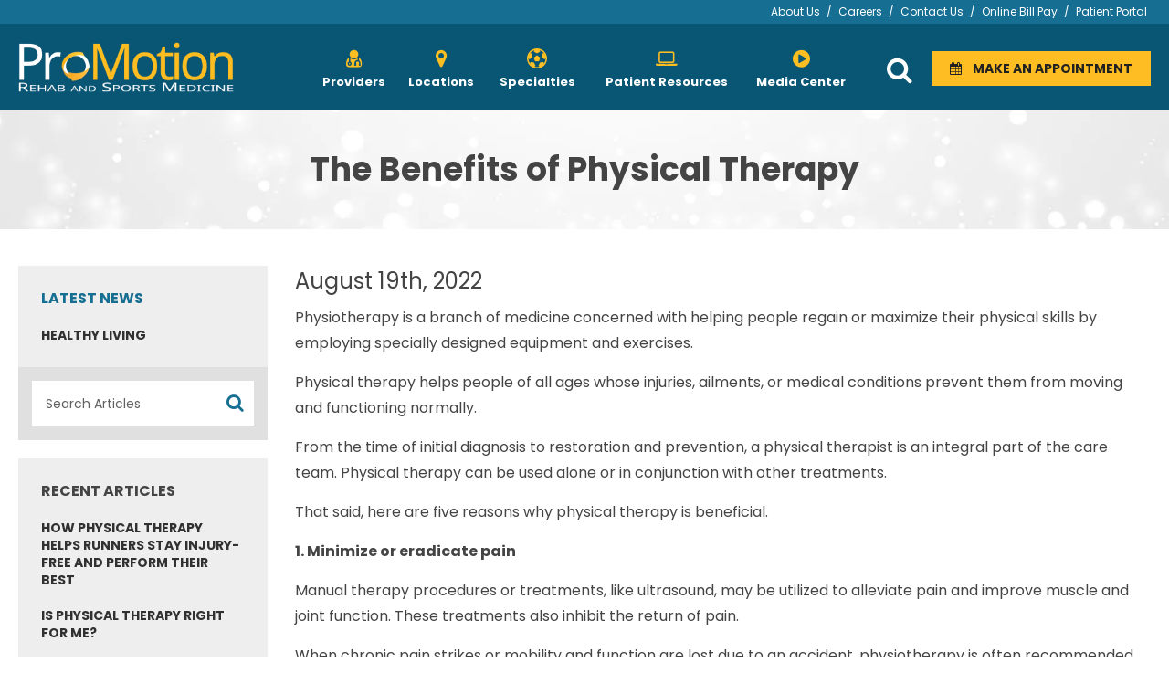

--- FILE ---
content_type: text/html; charset=UTF-8
request_url: https://physiosc.com/media/the-benefits-of-physical-therapy-
body_size: 8375
content:
<!doctype html>
<html lang="en">
<head>
                <!-- Meta Data -->
        <meta charset="UTF-8">
        <title>Why Physical Therapy is Essential for Recovery | ProMotion Rehab &amp; Sports Medicine</title>
        <meta name="viewport" content="width=device-width, initial-scale=1">
        <meta name="description" content="Learn how physical therapy at ProMotion can minimize pain, improve balance, and boost recovery. Contact us today to discover your path to wellness!">
        <meta name="keywords" content="">
        <meta name="csrf-token" content="SMUZhUaz8P1fQOogwObYFqRGhHBzJQle2ujKLaxR" />
                        <meta property="og:site_name" content="ProMotion Rehab">
                    <meta property="og:title" content="Why Physical Therapy is Essential for Recovery | ProMotion Rehab &amp; Sports Medicine" />
            <meta property="og:url" content="https://physiosc.com/media/the-benefits-of-physical-therapy-" />
            <meta property="og:type" content="website" />
            <meta property="og:description" content="Learn how physical therapy at ProMotion can minimize pain, improve balance, and boost recovery. Contact us today to discover your path to wellness!" />
                            <meta property="og:image" content="https://physiosc.com/skins/base/images/structure/logo.png" />
                        <meta name="twitter:card" content="summary" />
            <meta name="twitter:title" content="Why Physical Therapy is Essential for Recovery | ProMotion Rehab &amp; Sports Medicine" />
            <meta name="twitter:description" content="Learn how physical therapy at ProMotion can minimize pain, improve balance, and boost recovery. Contact us today to discover your path to wellness!" />
            <meta name="twitter:url" content="https://physiosc.com/media/the-benefits-of-physical-therapy-" />
                            <meta name="twitter:image" content="https://physiosc.com/skins/base/images/structure/logo.png" />
                            <link rel="apple-touch-icon" sizes="180x180" href="/skins/base/images/favicons/apple-touch-icon.png">
        <link rel="icon" type="image/png" sizes="32x32" href="/skins/base/images/favicons/favicon-32x32.png">
        <link rel="icon" type="image/png" sizes="16x16" href="/skins/base/images/favicons/favicon-16x16.png">
        <link rel="manifest" href="/skins/base/images/favicons/site.webmanifest">
        <link rel="shortcut icon" href="/skins/base/images/favicons/favicon.ico">
        <meta name="msapplication-TileColor" content="#da532c">
        <meta name="msapplication-config" content="/skins/base/images/favicons/browserconfig.xml">
        <meta name="theme-color" content="#ffffff">
        <link rel="preload" href="/skins/base/css/fonts/Poppins.woff2" as="font" type="font/woff2" crossorigin>
        <link rel="preload" href="/skins/base/css/fonts/Poppins_bold.woff2" as="font" type="font/woff2" crossorigin>
        <link rel="stylesheet" href="/skins/base/css/reset.css"/>
        <link rel="stylesheet" href="/skins/base/css/global.css"/>
        <link rel="stylesheet" href="/skins/base/css/fontawesome.css"/>
        <link rel="stylesheet" href="/skins/base/css/screen.css"/>
        <!-- Google Tag Manager -->
<script>(function(w,d,s,l,i){w[l]=w[l]||[];w[l].push({'gtm.start':
new Date().getTime(),event:'gtm.js'});var f=d.getElementsByTagName(s)[0],
j=d.createElement(s),dl=l!='dataLayer'?'&l='+l:'';j.async=true;j.src=
'https://www.googletagmanager.com/gtm.js?id='+i+dl;f.parentNode.insertBefore(j,f);
})(window,document,'script','dataLayer','GTM-5P2XQP2');</script>
<!-- End Google Tag Manager -->

<!-- Google tag (gtag.js) -->
<script async src="https://www.googletagmanager.com/gtag/js?id=G-KK5WPG6SDN"></script>
<script>
  window.dataLayer = window.dataLayer || [];
  function gtag(){dataLayer.push(arguments);}
  gtag('js', new Date());

  gtag('config', 'G-KK5WPG6SDN');
</script>

<!--<link href="https://api.mapbox.com/mapbox-gl-js/v2.8.1/mapbox-gl.css" rel="stylesheet" />-->

<meta name="google-site-verification" content="LBluGHM4pRHruGaFURihoP1d8-qHOeIPLQGK7N8LFTM" />

<script type='application/ld+json'> 
{
  "@context": "http://www.schema.org",
  "@type": "ProfessionalService",
  "name": "ProMotion Rehab and Sports Medicine ",
  "url": "https://physiosc.com/",
  "logo": "https://physiosc.com/wp-content/uploads/2022/09/promotion-logo.png",
  "image": "https://physiosc.com/wp-content/uploads/2019/01/Depositphotos_122189692_S.jpg",
  "description": "Wellness Through Motion: Our mission is to inspire and promote wellness through comprehensive rehabilitative and preventative physical therapy and occupational therapy services in Columbia, SC. We believe that many neuromusculoskeletal problems can be solved with movement, and we are here to help you improve your movement experience, thereby improving your human experience. That is why our motto is \"Move Better. Live Better. Play Better.\"",
  "address": {
    "@type": "PostalAddress",
    "streetAddress": "4420 Rosewood Rd",
    "addressLocality": "Columbia",
    "addressRegion": "SC",
    "postalCode": "29209",
    "addressCountry": "United States"
  },
  "geo": {
    "@type": "GeoCoordinates",
    "latitude": "33.988130",
    "longitude": "-80.974970"
  },
  "hasMap": "https://goo.gl/maps/WAk6rn6bPQAncQDu5",
  "openingHours": "Mo, Tu 08:00-18:00 We, Th 08:00-16:00 Fr 08:00-12:00",
  "contactPoint": {
    "@type": "ContactPoint",
    "telephone": "+1803-233-1366"
  }
}
 </script>

<!-- Meta Pixel Code -->
<script>
!function(f,b,e,v,n,t,s)
{if(f.fbq)return;n=f.fbq=function(){n.callMethod?
n.callMethod.apply(n,arguments):n.queue.push(arguments)};
if(!f._fbq)f._fbq=n;n.push=n;n.loaded=!0;n.version='2.0';
n.queue=[];t=b.createElement(e);t.async=!0;
t.src=v;s=b.getElementsByTagName(e)[0];
s.parentNode.insertBefore(t,s)}(window, document,'script',
'https://connect.facebook.net/en_US/fbevents.js');
fbq('init', '634481331436295');
fbq('track', 'PageView');
</script>
<noscript><img height="1" width="1" style="display:none"
src="https://www.facebook.com/tr?id=634481331436295&ev=PageView&noscript=1"
/></noscript>
<!-- End Meta Pixel Code -->

<meta name="facebook-domain-verification" content="0e0uizi1jum8o3yrrn0nsn02annf8r" />
</head>
<body>
    <!-- Google Tag Manager -->
<script>(function(w,d,s,l,i){w[l]=w[l]||[];w[l].push({'gtm.start':
new Date().getTime(),event:'gtm.js'});var f=d.getElementsByTagName(s)[0],
j=d.createElement(s),dl=l!='dataLayer'?'&l='+l:'';j.async=true;j.src=
'https://www.googletagmanager.com/gtm.js?id='+i+dl;f.parentNode.insertBefore(j,f);
})(window,document,'script','dataLayer','GTM-5QW57KSS');</script>
<!-- End Google Tag Manager -->

<!-- Google Tag Manager (noscript) -->
<noscript><iframe src="https://www.googletagmanager.com/ns.html?id=GTM-5QW57KSS"
height="0" width="0" style="display:none;visibility:hidden"></iframe></noscript>
<!-- End Google Tag Manager (noscript) -->

<!-- Start of HubSpot Embed Code -->
<script type="text/javascript" id="hs-script-loader" async defer src="//js.hs-scripts.com/46455570.js"></script>
<!-- End of HubSpot Embed Code -->
    <div id="wrapper">
                    <div id="header">
                <div class="top-bar">
    <div class="container">
        <div class="top-links">
            <div class='cms-block'><p><a href="/about-us">About Us</a> / <a href="/about-us/careers">Careers</a> / <a href="/contact-us">Contact Us</a> / <a href="https://na01.safelinks.protection.outlook.com/?url=https%3A%2F%2Fgo.promptemr.com%2Fpayment%3Fw%3D2179&amp;data=05%7C02%7C%7C7e0e622db51c456742e108dde65861e6%7C84df9e7fe9f640afb435aaaaaaaaaaaa%7C1%7C0%7C638919989485190565%7CUnknown%7CTWFpbGZsb3d8eyJFbXB0eU1hcGkiOnRydWUsIlYiOiIwLjAuMDAwMCIsIlAiOiJXaW4zMiIsIkFOIjoiTWFpbCIsIldUIjoyfQ%3D%3D%7C0%7C%7C%7C&amp;sdata=9HtIEpgJwcQKghS5Xsel%2FcK11Oa7MaHS4Lq1ZezMKy0%3D&amp;reserved=0" target="_blank">Online Bill Pay</a> / <a href="https://go.promptemr.com/payment?w=2179" target="_blank">Patient Portal</a></p></div>
        </div>
        <div class="clear"></div>
    </div>
</div>
<div class="header-top">
    <div class="container">
        <div id="logo"><a href="/"><img src="/skins/base/images/structure/logo.png" alt="ProMotion Rehab and Sports Medicine"/></a></div>
        <div id="navigation">
            <div class="nav-hold">
    <ul id="nav-menu">
        <li class="mclose"><a><span class="fa fa-close"></span></a></li>
        <li class="level_1"><a class="l1-link" href="/providers"><span class="fa fa-user-md"></span><span class="l1-title">Providers</span></a></li><li class="level_1"><a class="l1-link" href="/locations"><span class="fa fa-map-marker"></span><span class="l1-title">Locations</span></a><div class="subnav"><ul><li class="level_2"><a href="/locations/camden">Camden, SC</a></li><li class="level_2"><a href="/locations/columbia">Columbia, SC</a></li><li class="level_2"><a href="/locations/florence">Florence, SC</a></li><li class="level_2"><a href="/locations/lake-city">Lake City, SC</a></li><li class="level_2"><a href="/locations/spartanburg">Spartanburg, SC</a></li></ul></div></li><li class="level_1"><a class="l1-link" href="/specialties"><span class="fa fa-soccer-ball-o"></span><span class="l1-title">Specialties</span></a><div class="subnav"><ul><li class="level_2"><a href="/specialties/elbow-hand-wrist">Elbow, Hand & Wrist</a></li><li class="level_2"><a href="/specialties/foot-ankle">Foot & Ankle</a></li><li class="level_2"><a href="/specialties/hip-knee">Hip & Knee</a></li><li class="level_2"><a href="/specialties/neck-back">Neck & Back</a></li><li class="level_2"><a href="/specialties/neurological">Neurological</a></li><li class="level_2"><a href="/specialties/shoulder">Shoulder</a></li><li class="level_2"><a href="/specialties/sports-medicine">Sports Medicine</a></li><li class="level_2"><a href="/specialties/dance-injury-rehab">Gymnastics & Dance Medicine</a></li><li class="level_2"><a href="/specialties/work-injuries">Work Injuries</a></li><li class="level_2"><a href="/specialties/treatments">Treatments</a></li><li class="level_2"><a href="/specialties/wellness-and-nutrition-health-coaching-services">Wellness, Nutrition, and Health Coaching Services</a></li><li class="level_2"><a href="/specialties/womens-health">Women's Health</a></li></ul></div></li><li class="level_1"><a class="l1-link" href="/patient-resources"><span class="fa fa-laptop"></span><span class="l1-title">Patient Resources</span></a><div class="subnav"><ul><li class="level_2"><a href="/resources-category/appointments">Appointments</a></li><li class="level_2"><a href="/resources-category/patient-forms">Patient Forms</a></li><li class="level_2"><a href="/resources-category/preparing-for-your-visit">Preparing For Your Visit</a></li><li class="level_2"><a href="/resources-category/insurance">Insurance</a></li><li class="level_2"><a href="/resources-category/covid19-information">COVID-19 Information</a></li><li class="level_2"><a href="/resources-category/faqs">FAQs</a></li></ul></div></li><li class="level_1"><a class="l1-link" href="/media-center"><span class="fa fa-play-circle"></span><span class="l1-title">Media Center</span></a><div class="subnav"><ul><li class="level_2"><a href="/media-center/blog">Blog</a></li><li class="level_2"><a href="/media-center/success-stories">Success Stories</a></li><li class="level_2"><a href="/media-center/ebooks">E-Books</a></li></ul></div></li>
        <li class="level_1 extra-mobile-links"><a class="l1-link" href="/resources-category/appointments"><span class="fa fa-calendar"></span><span class="l1-title">Make An Appointment</span></a></li>
    </ul>
    <div class="extra-mobile-links"><div class='cms-block'><ul>
    <li class="level_1"><a href="https://go.promptemr.com/payment?w=2179" target="_blank">Patient Portal</a></li>
    <li class="level_1"><a href="https://go.promptemr.com/payment?w=2179" target="_blank">Online Bill Pay</a></li>
    <li class="level_1"><a href="/about-us"><span class="l1-title">About Us</span></a></li>
    <li class="level_1"><a href="/about-us/careers"><span class="l1-title">Careers</span></a></li>
    <li class="level_1"><a href="/contact-us"><span class="l1-title">Contact Us</span></a></li>
</ul></div></div>
    <div class="clear"></div>
</div>
            <div class="clear"></div>
        </div>
        <div class="head-right">
            <a class="search-icon"><span class="fa fa-search"></span></a>
            <a href="/resources-category/appointments" class="btn ilb"><span class="fa fa-calendar"></span>&nbsp;&nbsp;&nbsp;&nbsp;Make An Appointment</a>
            <a class="mobile-menu">
                <span class="mline"></span>
                <span class="mline"></span>
                <span class="mline"></span>
            </a>
        </div>
        <div class="clear"></div>
    </div>
</div>
<div class="search">
    <div class="container">
        <form method="POST" action="https://physiosc.com/search" accept-charset="UTF-8" id="searchForm"><input name="_token" type="hidden" value="SMUZhUaz8P1fQOogwObYFqRGhHBzJQle2ujKLaxR">
        <input class="search-field" id="searchTime" autocomplete="off" name="terms" type="text" value="">
        <label>Search Keywords</label>
        </form>
    </div>
</div>
                <div class="clear"></div>
            </div>
                <!-- Main Layout -->
                    <div id="content">
            <div class="page-banner">
        <div class="container">
            <h1>The Benefits of Physical Therapy</h1>
        </div>
    </div>
        <div class="content-hold">
        <div class="container">
            <div class="content-left">
                <a class="side-trigger">
        <span class="txt">Menu</span>
        <span class="sline"></span>
        <span class="sline"></span>
        <span class="sline"></span>
    </a>
    <div class="clear"></div>
    <div class="side-nav">
        <ul>
                                                <li><a class="selected sn-parent" href="/media-center">Latest News</a></li>
                                                                            <li><a href="/media-category/healthy-living">Healthy Living</a></li>
                                    </ul>
    </div>

                <div class="media-filters">
    <form method="POST" action="https://physiosc.com/media-search" accept-charset="UTF-8" id="mediaSearch"><input name="_token" type="hidden" value="SMUZhUaz8P1fQOogwObYFqRGhHBzJQle2ujKLaxR">
    <input id="mediaFiltered" name="mediaFiltered" type="hidden" value="1">
    <div class="media-search">
        <input class="search-field" id="searchMedia" autocomplete="off" placeholder="Search Articles" name="terms" type="text" value="">
        <button type="submit" class="fa fa-search"></button>
    </div>
    </form>
</div>            </div>
            <div class="content-right">
                <div class="wysiwyg">
                    <h3 class="date">August 19th, 2022</h3>
                                        <div class="news-detail">
                        <p>Physiotherapy is a branch of medicine concerned with helping people regain or maximize their physical skills by employing specially designed equipment and exercises.</p>
<p>Physical therapy helps people of all ages whose injuries, ailments, or medical conditions prevent them from moving and functioning normally.</p>
<p>From the time of initial diagnosis to restoration and prevention, a physical therapist is an integral part of the care team. Physical therapy can be used alone or in conjunction with other treatments.</p>
<p>That said, here are five reasons why physical therapy is beneficial.</p>
<p><strong>1. Minimize or eradicate pain</strong></p>
<p>Manual therapy procedures or treatments, like ultrasound, may be utilized to alleviate pain and improve muscle and joint function. These treatments also inhibit the return of pain.</p>
<p>When chronic pain strikes or mobility and function are lost due to an accident, physiotherapy is often recommended as a means of pain treatment.</p>
<p>The physiotherapist works one-on-one with the patient to provide passive and active therapies and instruct them in the most effective methods of exercising in the comfort of their homes.</p>
<p><strong>2. Boost balance to avoid falls</strong></p>
<p>There will be a fall risk assessment performed before any PT is started. If you're at high risk for falls, your therapist will prescribe exercises that gradually and realistically put your balance and stability to the test.</p>
<p>Your therapist may also provide exercises and devices to help you regain balance and coordination. Physical therapists can perform exercises that help restore normal vestibular function and reduce or eliminate dizziness.</p>
<p><strong>3. Prevent surgery</strong></p>
<p>If physiotherapy successfully alleviates pain or facilitates healing, surgical intervention may not be necessary. Although surgery is required, preoperative physical therapy may improve the recovery process.</p>
<p>Surgery recovery times can be decreased if you are not in good physical shape beforehand. By postponing surgical procedures, savings on medical care are realized.</p>
<p><strong>4. Recovery after a stroke</strong></p>
<p>Some impairment in function and movement after a stroke is inevitable. Strengthening weakened muscles and improving overall balance are two primary goals of physical therapy.</p>
<p>Stroke patients can benefit from the assistance of physiotherapists in several ways, including faster bed mobility, greater freedom about the home, and reduced reliance on others for routine activities like dressing, washing, and toileting.</p>
<p><strong>5. Control heart and pulmonary disease</strong></p>
<p>Exercising is recommended for people with severe lung problems, especially pulmonary fibrosis. Even though exercise won't enhance your lung health, it may help with breathing troubles. You'll feel healthier overall, and your heart and muscles can absorb more oxygen.</p>
<p>Physical therapy can assist people with pulmonary difficulties to live a better life by allowing them to expel fluid from their airways through strengthening and conditioning activities and by helping them breathe more efficiently.</p>
<p>If you or a loved one have questions about physical therapy, feel free to ask your doctor or a<a href="https://physiosc.com/">local physiotherapist.</a></p>
                    </div>
                    <div class="clear"></div>
                </div>
                <div class="clear"></div>
                <hr>
                <a href="https://physiosc.com" class="btn ilb"><span class="fa fa-chevron-left"></span>&nbsp;&nbsp; Back</a>
                <div class="clear"></div>
            </div>
                            <div class="content-left">
                    <div class="side-nav static">
                        <ul>
                            <li><span class="sn-parent">Recent Articles</span></li>
                                                            <li><a href="/media/how-physical-therapy-helps-runners-stay-injuryfree-and-perform-their-best">How Physical Therapy Helps Runners Stay Injury-Free and Perform Their Best</a></li>
                                                            <li><a href="/media/is-physical-therapy-right-for-me">Is Physical Therapy Right for Me?</a></li>
                                                            <li><a href="/media/physical-therapy-for-chronic-pain-how-it-works">Physical Therapy for Chronic Pain: How It Works</a></li>
                                                            <li><a href="/media/physical-therapy-for-seniors">Physical Therapy for Seniors</a></li>
                                                            <li><a href="/media/physical-therapy-for-shoulder-pain-causes-treatment--exercises">Physical Therapy for Shoulder Pain: Causes, Treatment &amp; Exercises</a></li>
                                                    </ul>
                    </div>
                </div>
                        <div class="clear"></div>
        </div>
    </div>
        <div class="clear"></div>
    </div>
            <!-- /End Main Layout -->
                    <div id="footer">
                <div class="footer-hold">
    <div class="footer-logo"><div class="container"><a href="/"><img src="/skins/base/images/structure/logo-footer.jpg" alt="ProMotion Rehab and Sports Medicine"/></a></div></div>
    <div class="container">
        <div class="footer-links"><div class='cms-block'><ul>
<li><a href="/providers">Our Providers</a></li>
<li><a href="/specialties">Our Services</a></li>
<li><a href="/patient-resources">Patient Resources</a></li>
<li><a href="/media-center">Media Center</a></li>
<li><a href="/about-us">About Us</a></li>
</ul>
<ul>
<li><a href="/locations">Our Locations</a></li>
<li><a class="loc" href="/locations/lake-city"><em>Lake City</em></a></li>
<li><a class="loc" href="/locations/camden"><em>Camden</em></a></li>
<li><a class="loc" href="/locations/Columbia"><em>Columbia</em></a></li><li><a href="https://physiosc.com/locations/florence"><em>Florence</em></a></li><li><a href="https://physiosc.com/locations/spartanburg"><em>Spartanburg</em></a></li>
</ul>
<ul>
<li><a href="/about-us/careers">Careers</a></li>
<li><a href="/contact-us">Contact Us</a></li>
<li><a href="/sitemap">Sitemap</a></li>
<li><a href="/privacy-policy">Privacy Policy</a></li>
<li><a href="/terms-of-use">Terms of Use</a></li></ul></div></div>
        <div class="footer-buttons">
            <div><a href="/resources-category/appointments" class="btn ilb"><span class="fa fa-calendar"></span>&nbsp;&nbsp;&nbsp;&nbsp;Make An Appointment</a></div>
            <div><a href="https://promotion.raintreeinc.com/dat/PatientDashboard/" target="_blank" class="btn white ilb"><span class="fa fa-laptop"></span>&nbsp;&nbsp;&nbsp;&nbsp;Patient Portal</a></div>
            <div><a href="https://promotion.raintreeinc.com/dat/PatientDashboard/Payment/" target="_blank" class="btn white ilb"><span class="fa fa-credit-card"></span>&nbsp;&nbsp;&nbsp;&nbsp;Online Bill Pay</a></div>
        </div>
        <div class="newsletter-signup">
            <div class="signup-hold">
                <h4>Sign Up Form Our Newsletter</h4>
                <div class="signup" id="signup">
                    <a href="/newsletter-signup" class="btn ilb white">Signup Now &nbsp;&nbsp;<span class="fa fa-chevron-right"></span></a>
                </div>
                <div class="social">
    <ul>
        <li><a href="https://www.facebook.com/ProMotionSportsMedFLO" class="facebook" rel="noopener" target="_blank"><img src="/skins/base/images/social/facebook.svg" alt="facebook" /></a><li><a href="https://twitter.com/ProMoSportsMed" class="twitter" rel="noopener" target="_blank"><img src="/skins/base/images/social/x.svg" alt="x" /></a><li><a href="https://www.youtube.com/@promotionrehabandsportsmed3453" class="youtube" rel="noopener" target="_blank"><img src="/skins/base/images/social/youtube.svg" alt="youtube" /></a><li><a href="https://www.instagram.com/pro_motion_sc/" class="instagram" rel="noopener" target="_blank"><img src="/skins/base/images/social/instagram.svg" alt="instagram" /></a>
    </ul>
</div>
                <div class="clear"></div>
            </div>
        </div>
        <div class="clear"></div>
    </div>
</div>            </div>
            <div id="copyright">
                <div class="container">
                    &copy; 2026 ProMotion Rehab and Sports Medicine, All Rights Reserved.
                                        <div class="clear"></div>
                </div>
            </div>
            </div>
                    <script src="/skins/base/js/jquery.js"></script>
        <script src="/skins/base/js/custom.js" ></script>
        <!--<script src="https://api.mapbox.com/mapbox-gl-js/v2.8.1/mapbox-gl.js"></script>
<script>
	mapboxgl.accessToken = 'pk.eyJ1IjoiY29yZXlzdmciLCJhIjoiY2t1eGR5YmhtNHZyajJvb2ZkZ3ZmbjJtMiJ9.1A06Jn1g1B5vay367cRVWg';
    const mapboxClient = mapboxSdk({ accessToken: mapboxgl.accessToken });
    mapboxClient.geocoding
        .forwardGeocode({
            query: 'Earth City, Missouri',
            autocomplete: false,
            limit: 1
        })
        .send()
        .then((response) => {
            if (
                !response ||
                !response.body ||
                !response.body.features ||
                !response.body.features.length
            ) {
                console.error('Invalid response:');
                console.error(response);
                return;
            }
            const feature = response.body.features[0];

            const map = new mapboxgl.Map({
                container: 'map',
                style: 'mapbox://styles/mapbox/streets-v11',
                center: feature.center,
                zoom: 15
            });

            // Create a marker and add it to the map.
            new mapboxgl.Marker().setLngLat(feature.center).addTo(map);
        });
</script> -->
                <script type="application/ld+json">
        {
          "@context": "https://schema.org/",
          "@type": "Website",
          "url":"https://physiosc.com/media/the-benefits-of-physical-therapy-",
          "name":"Why Physical Therapy is Essential for Recovery | ProMotion Rehab &amp; Sports Medicine"
          }
        </script>
        <script type="application/ld+json">
        {
          "@context": "https://schema.org/",
          "@type": "Organization",
          "url":"https://physiosc.com",
          "sameAs":[
            "https://www.facebook.com/ProMotionSportsMedFLO","https://twitter.com/ProMoSportsMed","https://www.youtube.com/@promotionrehabandsportsmed3453","https://www.instagram.com/pro_motion_sc/"
            ],
            "logo":"https://physiosc.com/skins/base/images/structure/logo.png"
          }
        </script>
        <script>
        $(function(){
            var startit = $('#header').height();
            var tostick = $('#header');
            var inst = $(this).scrollTop();
            if (inst > startit) {
                if(!tostick.hasClass('sticky')){
                    tostick.addClass('sticky');
                    $('#wrapper').css({margin: startit+"px 0 0"});
                }
            } else {
                if(tostick.hasClass('sticky')){
                    tostick.removeClass('sticky');
                    $('#wrapper').css({margin: "0"});
                }
            }
            $(window).scroll(function () {
                var st = $(this).scrollTop();
                if (st > startit) {
                    if(!tostick.hasClass('sticky')){
                        tostick.addClass('sticky');
                        tostick.css({top:"-120px"});
                        tostick.stop(true, true).animate({top:"0px"}, 600);
                        $('#wrapper').css({margin: startit+"px 0 0"});
                    }
                } else {
                    if(tostick.hasClass('sticky')){
                        tostick.stop(true, true).removeClass('sticky');
                        tostick.css({top:"0px"});
                        $('#wrapper').css({margin: "0"});
                    }
                }
            });
        });
        $('.search-icon').click(function(){
            $('.search').stop(true, true).slideToggle();
            $(this).toggleClass('close');
            if($(this).hasClass('close')){
                $('.search-field').focus();
            }
        });

        $('.mobile-menu').click(function(){
            $('#navigation').toggleClass('open');
        });

        $('.mclose').click(function(){
            $('#navigation').removeClass('open');
        });
    </script>
    <script>
        $('.side-trigger').click(function(){
            $('.side-nav').stop(true, true).slideToggle();
        });
    </script>
    <div id="edreamz-overlays">
    <style>
        .edz-ov-mask{display:none; z-index:9999; position: fixed; top:0; left:0; width: 100%; height: 100%; background:#000; background: rgba(0,0,0,0.85); box-sizing:border-box; -moz-box-sizing:border-box; -webkit-box-sizing:border-box;}
        .edz-ov-body{max-width:94%; padding: 15px; box-sizing:border-box; -moz-box-sizing:border-box; -webkit-box-sizing:border-box; position: absolute; top: 50%; left: 50%;
            -ms-transform: translate(-50%,-50%);
            -webkit-transform: translate(-50%,-50%);
            -moz-transform: translate(-50%,-50%);
            -o-transform: translate(-50%,-50%);
            transform: translate(-50%,-50%);
        }
        .edz-ov-body a{cursor: pointer;}
    </style>
        <script>
        function edz_ov_setCookie(cname, cvalue, exdays) {
            var d = new Date();
            d.setTime(d.getTime() + (exdays*24*60*60*1000));
            var expires = "expires="+d.toUTCString();
            document.cookie = cname + "=" + cvalue + "; " + expires+"; path=/";
        }
        function edz_ov_getCookie(cname) {
            var name = cname + "=";
            var ca = document.cookie.split(';');
            for(var i=0; i<ca.length; i++) {
                var c = ca[i];
                while (c.charAt(0)==' ') c = c.substring(1);
                if (c.indexOf(name) == 0) return parseInt(c.substring(name.length,c.length));
            }
            return "";
        }
        function edz_ov_setViewTacking(camp_id, over_id){
            $.get("/edz-ov-track-view/"+camp_id+"/"+over_id);
        }
        function edz_ov_setConversionTacking(camp_id, over_id){
            $.get("/edz-ov-track-conversion/"+camp_id+"/"+over_id);
        }
    </script>
</div></body>
</html>

--- FILE ---
content_type: text/css
request_url: https://physiosc.com/skins/base/css/screen.css
body_size: 8753
content:
@charset "utf-8";

@import "/admin/js/redactor4/frontend.css";

@font-face {
    font-family: 'Poppins';
    font-style: normal;
    font-weight: 400;
    font-display: swap;
    src: url(fonts/Poppins.woff2) format('woff2');
    unicode-range: U+0000-00FF, U+0131, U+0152-0153, U+02BB-02BC, U+02C6, U+02DA, U+02DC, U+0304, U+0308, U+0329, U+2000-206F, U+2074, U+20AC, U+2122, U+2191, U+2193, U+2212, U+2215, U+FEFF, U+FFFD;
}

@font-face {
    font-family: 'Poppins';
    font-style: normal;
    font-weight: 700;
    font-display: swap;
    src: url(fonts/Poppins_bold.woff2) format('woff2');
    unicode-range: U+0000-00FF, U+0131, U+0152-0153, U+02BB-02BC, U+02C6, U+02DA, U+02DC, U+0304, U+0308, U+0329, U+2000-206F, U+2074, U+20AC, U+2122, U+2191, U+2193, U+2212, U+2215, U+FEFF, U+FFFD;
}

body{ font: normal 16px/1.8em 'Poppins',Arial, Helvetica, sans-serif; color: #444;}
a{color: #166e92;
    transition:color 180ms linear, background 180ms linear, opacity 180ms linear;
    -webkit-transition:color 180ms linear, background 180ms linear, opacity 180ms linear;
    -moz-transition:color 180ms linear, background 180ms linear, opacity 180ms linear;
}
a:hover{text-decoration:none; color: #095574;}
a.more{color: #fdbd23; font-weight: bold; text-transform: uppercase;}
a.more:hover{color: #ff9b00;}

/* ---Standard headers ---*/
h1 { font: normal 36px/1.4em 'Poppins', Arial, Helvetica, sans-serif; }
h2 { font: normal 30px/1.4em 'Poppins', Arial, Helvetica, sans-serif; }
h3 { font: normal 24px/1.4em 'Poppins', Arial, Helvetica, sans-serif; }
h4 { font: normal 18px/1.4em 'Poppins', Arial, Helvetica, sans-serif; }
h5 { font: normal 16px/1.4em 'Poppins', Arial, Helvetica, sans-serif; }

/* --- General Layout Settings---*/
#wrapper{overflow: hidden;}
#header, #content, #footer, #marketing {position : relative; display: block; clear: both;}

.container { max-width : 1640px; margin : 0 auto; padding: 0 20px;  box-sizing:border-box; -moz-box-sizing:border-box; -webkit-box-sizing:border-box;}
.container-small { max-width : 1080px; margin : 0 auto; padding: 0 20px;  box-sizing:border-box; -moz-box-sizing:border-box; -webkit-box-sizing:border-box;}
.rel{position: relative;}
.abs{position: absolute;}
.w100{width: 100%;}
.h100{width: 100%;}
.ilb{display: inline-block;}
.blue-box{padding: 30px; background: #095574; color: #FFF; margin: 15px 0;}

.alert{background: #D70505; color:#FFF; padding: 8px 12px;; margin: 10px 0; border-radius: 3px; clear: both;}
.alert-success{background:#3e8f3e; color:#FFF; padding: 8px 12px; margin: 10px 0; border-radius: 3px}

button, input.btn{border: none;}
.btn{font-weight: bold; font-size: 14px; line-height: 1em; color:#212121; cursor:pointer; text-decoration:none; text-transform: uppercase; display:block; padding:12px 20px; background:#fdbd23;}
.btn:hover{color: #212121; background: #ff9b00;}
.btn.light{background: #e0e0e0; color: #166e92;}
.btn.light:hover{background: #d0d0d0; color: #166e92;}
.btn.white{background: #FFF; color: #166e92 !important;}
.btn.white:hover{background: #e0e0e0; color: #166e92 !important;}
.btn.dark{background: #166e92; color: #FFF;}
.btn.dark:hover{background: #095574; color: #FFF;}
.btn.ilb{display: inline-block;}

/*-- Responsiveness Base Structure -- */
.row{clear:both;}
.row .col{margin-left:2%; float:left;}
.row .col:first-child{margin-left:0;}
.row .col.split_int{margin-left:0; clear: both;}
.row .full{width:100%;}
.row .half{width:49%;}
.row .third{width:32%;}
.row .third_2{width:66%;}
.row .fourth{width:23.5%;}
.row .fourth_2{width:49%;}
.row .fourth_3{width:74.5%;}
.row .fifth{width:18.4%;}
.row .fifth_2{width:38.8%;}
.row .fifth_3{width:59.2%;}
.row .fifth_4{width:79.6%;}
.row .sixth{width:15%;}
.row .sixth_2{width:32%;}
.row .sixth_3{width:49%;}
.row .sixth_4{width:66%;}
.row .sixth_5{width:83%;}

.row.no_margin .col{margin-left:0;}
.row.no_margin .full{width:100%;}
.row.no_margin .half{width:50%;}
.row.no_margin .third{width:33.33%;}
.row.no_margin .third_2{width:66.66%;}
.row.no_margin .fourth{width:25%;}
.row.no_margin .fourth_2{width:50%;}
.row.no_margin .fourth_3{width:75%;}
.row.no_margin .fifth{width:20%;}
.row.no_margin .fifth_2{width:40%;}
.row.no_margin .fifth_3{width:60%;}
.row.no_margin .fifth_4{width:80%;}
.row.no_margin .sixth{width:16.66%;}
.row.no_margin .sixth_2{width:33.33%;}
.row.no_margin .sixth_3{width:50%;}
.row.no_margin .sixth_4{width:66.66%;}
.row.no_margin .sixth_5{width:83.33%;}

.wysiwyg table {border-collapse: collapse; max-width: 100%; width: 100%; }
.wysiwyg table caption { text-transform: uppercase; padding: 0; color: rgba(0, 0, 0, 0.5);font-size: 11px; }
.wysiwyg table th, .wysiwyg table td {border: 1px solid #eee; padding: 16px; padding-bottom: 15px; }
.wysiwyg table tfoot th, .wysiwyg table tfoot td {color: rgba(0, 0, 0, 0.5); }

/*-- Pagination --*/
.pgn-right{padding-top: 10px; float: right;}
.pagination{ list-style: none; padding: 0; display: inline; font-size: 16px; font-weight: bold; line-height: 1em;}
.pagination li{display: inline-block; vertical-align: middle;}
.pagination li .prev, .pagination li .next{background: #166e92; color: #FFF; padding: 7px 6px 5px; font-size: 18px; line-height: 1em; margin: 0 10px;}
.pagination li .next{margin-right: 0;}
.pagination li .prev:hover, .pagination li .next:hover{background: #095574; color: #FFF;}
.pagination li .prev:focus, .pagination li .next:focus{background: #095574; color: #FFF;}
.pagination li.disabled a{cursor: default; color: #ccc !important; background: #FFF !important;}

/* ----Form Inputs ----*/
.page-form .row{margin-bottom:20px;}
fieldset{padding: 10px;}
input[type=text], input[type=email], input[type=password], select{width:100%; height:34px; padding:0 5px; color:#666; font-size:14px; border:1px solid #aaa; box-sizing:border-box; -moz-box-sizing:border-box; -webkit-box-sizing:border-box;}
input[type=file]{padding:6px; border: 1px solid #aaa; width:100%; box-sizing:border-box; -moz-box-sizing:border-box; -webkit-box-sizing:border-box;}
select{padding-right:0; background: #FFF;}
textarea{width:100%; height:80px; padding:8px 5px; color:#666; font-size:14px; border:1px solid #aaa; box-sizing:border-box; -moz-box-sizing:border-box; -webkit-box-sizing:border-box;}
label{padding-bottom:5px; font-size:15px; line-height: 24px;}
.helper{padding:5px 0 0 5px; font-size:11px; color:#999;}

/* -- Responsive YouTube Embed -- */
.video-max{ max-height:450px; overflow: hidden; margin-bottom: 20px;}
.video-container {position: relative; padding-bottom: 56.25%; height: 0; overflow: hidden; max-width: 800px;}
.video-container iframe, .video-container object, .video-container embed {position: absolute; top: 0; left: 0; width: 100%; height: 100%; max-height:450px;}


/* --- Custom Layout ---*/

/* --- Header---*/
#header{z-index: 10;  color: #FFF;}
#header .top-bar{padding: 5px 0; background: #166e92;}
#header .top-bar .top-links{float: right; font-size: 12px; line-height: 1.4em;}
#header .top-bar .top-links p{padding: 0;}
#header .top-bar .top-links a{color: #FFF; padding: 0 4px;}
#header .top-bar .top-links a:hover{color: #fdbd23;}
#header .header-top{padding: 15px 0; position: relative; z-index: 10; background: #095574;}
#header #logo{float: left; margin: 5px 0; position: relative; z-index: 3;}
#header #logo img{display: block; height: 55px;}
#header .head-right{float: right; position: relative; margin-top: 12px; z-index: 2;}
#header .search-icon{ width: 30px; height:30px; margin-right: 15px; color: #FFF; display: inline-block; font-size: 30px; line-height: 1em; vertical-align: middle; cursor: pointer;}
#header .search-icon.close .fa-search:before{content: "\f00d";}
#header .search{padding: 15px 0; position: absolute; top:100%; left: 0; width: 100%; background: #f2f6f4; color: #999; display: none; -webkit-box-shadow: 1px 2px 2px 0 rgba(0,0,0,0.2); -moz-box-shadow: 1px 2px 2px 0 rgba(0,0,0,0.2); box-shadow: 1px 2px 2px 0 rgba(0,0,0,0.2);}
#header .search .search-field{ border:none; border-bottom: solid 2px #bbb; color: #424242; background: #f2f6f4; padding: 10px 0; margin-bottom: 10px; height: 50px; line-height: 50px; font-size: 26px; font-weight: normal; width:100%; box-sizing:border-box; -moz-box-sizing:border-box; -webkit-box-sizing:border-box;}
#header .search .search-field:focus {outline:none;}
#header .search .container, #header.small .search .container{height: auto;}
#header .search label{font-size: 14px; line-height: 1em; font-weight: normal;}
#header .head-right .btn{margin-top: 3px;}
#header .mobile-menu{width: 36px; height: 36px; margin-left: 15px; vertical-align: middle; cursor: pointer; display: none;}
#header .mobile-menu .mline{background: #FFF; width: 30px; height: 5px; margin: 5px auto; display: block;
    transition:background 180ms linear;
    -webkit-transition:background 180ms linear;
    -moz-transition:background 180ms linear;}
#header .mobile-menu:hover .mline{background: #fdbd23;}
#header .header-bottom{color: #FFF; background: #313131; min-height: 44px; font-size: 14px; line-height: 1.8em;}
#header .extra-links{font-weight: bold; float: left; padding-top: 10px;}
#header .extra-links p{padding: 0;}
#header .extra-links a{color: #FFF; padding: 0 5px; text-transform: uppercase;}
#header .extra-links a:first-child{padding-left: 0;}
#header .extra-links a:hover{color: #DDD;}

#header.sticky{position: fixed; top: 0; left: 0; width: 100%;  box-shadow: 0 0 20px 0 rgba(10, 16, 21, 0.08);}
#header.sticky .header-top{padding: 0;}
#header.sticky .top-bar{display: none;}
#header.sticky #logo{margin: 7px 0;}
#header.sticky #navigation{top: 0;}

#navigation{position: absolute; top: 15px; left: 0; width: 100%; text-align: center; z-index: 1;}
#navigation .mclose{display: none; color: #313131;}
#navigation ul{padding: 0; margin: 0; list-style: none;}
#navigation ul li.level_1{display: inline-block; vertical-align: top;}
#navigation ul li.level_1 a{padding: 10px; font-size: 15px; font-weight: 600; line-height: 1.2em; color: #FFF; display: block; text-align: center; box-sizing:border-box; -moz-box-sizing:border-box; -webkit-box-sizing:border-box;}
#navigation ul li.level_1 a:hover{background: #166e92;}
#navigation ul li.level_1 a .fa{width: 100%; margin-bottom: 8px; color: #FDBE22; font-size: 22px; line-height: 1em; text-align: center;}
#navigation ul li.level_1 a .l1-title{white-space: nowrap;}
#navigation ul li.level_1:hover .subnav{display:block;}
#navigation ul li.level_1 .subnav{display:none; position: absolute; background: #FFF; color: #000; border: 1px solid #ededed;}
#navigation ul li.level_1 .subnav li a{display: block; float: none; color: #333; font-size: 14px; line-height: 1.2em; padding: 10px 25px; text-align: left;}
#navigation ul li.level_1 .subnav li a:hover{background: #eee;}
#navigation ul li.level_1 .subnav li.level_3 a{font-size: 11px;}
#navigation .extra-mobile-links{display: none !important;}

#marketing{margin: 0;}
#marketing .marketing{background: #000;}
#marketing .home-panel{position: relative; max-height: 780px; overflow: hidden;}
#marketing #homevid video{display: block; width: 100%; height: auto;}
#marketing #homeimg img{display: block; width: 100%; height: auto;}
#marketing .captions{position: absolute; top: 50%; left: 50%; padding: 25px 40px 20px; background: rgba(80,80,80,0.75); color: #FFF; text-align: center; z-index: 2;
    -ms-transform: translate(-50%,-50%);
    -webkit-transform: translate(-50%,-50%);
    -moz-transform: translate(-50%,-50%);
    -o-transform: translate(-50%,-50%);
    transform: translate(-50%,-50%);}
#marketing .captions .capt{font-size: 42px; line-height: 1.4em; font-weight: bold; text-transform: uppercase; white-space: nowrap;}
#marketing .flexslider{background: 0; border: 0;}

.page-banner{text-align: center; background: #e0e0e0 url("../images/structure/gray-bokeh-bg.webp") center no-repeat; background-size: cover; position: relative;}
.page-banner h1{padding: 40px 20px; font-weight: bold; position: relative; z-index: 2;}
.page-banner h1 .page-icon{color: #fdbd23; padding-right: 10px;}
.page-banner .darken{position: absolute; top: 0; left: 0; width: 100%; height: 100%; background: rgba(0,0,0,0.4); z-index: 1; display: none;}
.page-banner.image-bg{padding: 120px 0;}
.page-banner.image-bg .darken{display: block;}
.page-banner.image-bg h1{background: rgba(99,99,99,0.8); display: inline-block; color: #FFF; padding: 20px 30px; text-align: center;}
.page-banner .banner-icon{display: block; margin: 0 auto; width: auto; max-height: 60px; padding-top: 30px;}
.page-banner.image-bg .banner-icon{padding-bottom: 15px;}
.page-banner h1 .sep{width: 90px; height: 2px; background: #212121; margin: 10px auto; display: block;}
.page-banner.image-bg h1 .sep{background: #FFF;}
.page-banner h1 .sub-h1{display: block; font-size: 22px; line-height: 1.4em; font-weight: normal; font-style: italic;}

#content .content-hold{padding: 40px 0;}
#content .content-wide{width: 100%;}
#content .content-left{width: 22%; float: left;}
#content .content-right{width: 78%; float: right; padding-left: 30px; box-sizing:border-box; -moz-box-sizing:border-box; -webkit-box-sizing:border-box;}

.home-cta-blocks{padding: 30px 0; text-align: center;}
.home-cta-blocks .home-cta-hold{padding: 10px; display: inline-block; vertical-align: top; width: 33.33%; box-sizing:border-box; -moz-box-sizing:border-box; -webkit-box-sizing:border-box;}
.home-cta-blocks .home-cta{padding: 10px; background: #EEE; display: block; text-align: left;}
.home-cta-blocks .home-cta:hover{background: #E0E0E0;}
.home-cta-blocks .home-cta img{display: block; width: 100%;}
.home-cta-blocks .cta-title{padding: 25px 55px 15px; position: relative; color: #212121;}
.home-cta-blocks .cta-title h3{padding: 0;}
.home-cta-blocks .cta-title .fa{font-size: 28px; line-height: 1em; color: #166e92;}
.home-cta-blocks .cta-title .left-icon{position: absolute; left: 10px; top: 27px;}
.home-cta-blocks .cta-title .arrow{position: absolute; right: 10px; top: 27px;}

.featured-specialties{padding: 30px 0; background: #EEE; text-align: center;}
.featured-specialties .spec-blocks-hold{border: 3px solid #166e92;}
.featured-specialties .spec-block{display: block; float: left; width: 25%; color: #FFF; padding: 20px; box-sizing:border-box; -moz-box-sizing:border-box; -webkit-box-sizing:border-box;}
.featured-specialties .spec-block.sb_2{background: #166e92;}
.featured-specialties .spec-block.sb_4{background: #166e92;}
.featured-specialties .spec-block.sb_5{background: #166e92;}
.featured-specialties .spec-block.sb_7{background: #166e92;}
.featured-specialties .spec-block:hover{background: #095574 !important;}
.featured-specialties .spec-icon{ margin-bottom: 15px; position: relative; padding-bottom: 40%; overflow: hidden;}
.featured-specialties .spec-icon .si-hold { position: absolute; top: 0; left: 0; width: 100%; height: 100%;}
.featured-specialties .spec-icon .si-hold img{position: absolute; margin: auto; top:0; right: 0; left: 0; bottom: 0; max-height: 100%;}
.featured-specialties .spec-title{padding-bottom: 0;}

.success-stories .story-item{padding: 15px; margin: 15px 0; font-size: 14px; line-height: 1.8em; position: relative; border: 1px solid #EDEDED;}
.success-stories .story-item:first-child{margin-top: 0;}
.success-stories .story-item .story-info{padding-right: 72px;}
.success-stories .story-item .story-info .more{margin-top: 10px;}
.success-stories .story-item h3{color: #095574; padding-bottom: 5px;}
.success-stories .story-item.has-img .story-info{padding-right: 340px;}
.success-stories .story-item.has-img img{width: 320px; float: right;}

.spec-list .spec-block{display: block; width: 100%; color: #FFF; padding: 20px; text-align: center;  background: #095574 url("../images/structure/blue-bokeh-bg.jpg") center no-repeat; background-size: cover; box-sizing:border-box; -moz-box-sizing:border-box; -webkit-box-sizing:border-box;}
.spec-list .spec-block:hover{background: #095574 !important;}
.spec-list .spec-icon{ margin-bottom: 15px; position: relative; padding-bottom: 40%; overflow: hidden;}
.spec-list .spec-icon .si-hold { position: absolute; top: 0; left: 0; width: 100%; height: 100%;}
.spec-list .spec-icon .si-hold img{position: absolute; margin: auto; top:0; right: 0; left: 0; bottom: 0; max-height: 100%;}
.spec-list .spec-title{padding-bottom: 0;}
.spec-list .sl-hold{padding: 5px; width: 33.33%; display: inline-block; vertical-align: top; box-sizing:border-box; -moz-box-sizing:border-box; -webkit-box-sizing:border-box;}
.spec-list .spec-summary{padding: 15px; background: #EEE; text-align: center; font-size: 14px; line-height: 1.8em;}

.latest-media{padding: 30px 0; text-align: center;}
.latest-media .media-blocks{text-align: left;}
.latest-media .media-block{display: inline-block; vertical-align: top; width: 25%; padding: 15px 30px; border-left: 1px solid #EEE; border-right: 1px solid #EEE; box-sizing:border-box; -moz-box-sizing:border-box; -webkit-box-sizing:border-box;}
.latest-media .media-block:first-child{border-left: none;}
.latest-media .media-block:last-child{border-right: none;}
.latest-media .media-block:hover{background: #EEE;}
.latest-media .media-block .mb-img{margin-bottom: 15px;}
.latest-media .media-block .mb-img img{display: block; width: 100%;}
.latest-media .media-block .mb-date{color: #888;}
.latest-media .media-block .mb-title{color: #166e92; font-weight: bold;}

.media-list{padding: 0; text-align: center;}
.media-list .media-blocks{text-align: left;}
.media-list .media-block{display: inline-block; vertical-align: top; width: 33.33%; padding: 0 15px 30px;  box-sizing:border-box; -moz-box-sizing:border-box; -webkit-box-sizing:border-box;}
.media-list .media-block .mb-hold{border: 1px solid #EDEDED;}
.media-list .media-block .mb-img{margin-bottom: 15px; display: block;}
.media-list .media-block .mb-img img{display: block; width: 100%;}
.media-list .media-block .mb-date{color: #888; margin-bottom: 5px;}
.media-list .media-block .mb-title{color: #166e92; font-weight: bold; line-height: 1.3em;}
.media-list .media-block .mb-info{padding: 0 15px 5px;}
.media-list .media-block .mb-summary{font-size: 14px; line-height: 1.4em; color: #212121; margin-top: 10px;}
.media-list .media-block .mb-summary p{padding-bottom: 10px;}
.media-list .media-block .more{font-weight: bold; font-size: 14px; line-height: 1.4em; text-transform: uppercase; color: #fdbd23;}
.media-list .media-block .more:hover{color: #ff9b00;}

.logos-slider-hold{padding: 30px 0; text-align: center;}
.logos-slider-hold .logo-hold{position: relative; height: 220px;}
.logos-slider-hold .logo-hold img{display: block; position: absolute; top: 50%; left: 50%; width: 70%;
    -ms-transform: translate(-50%, -50%);
    -webkit-transform: translate(-50%, -50%);
    -moz-transform: translate(-50%, -50%);
    -o-transform: translate(-50%, -50%);
    transform: translate(-50%, -50%);}
.logos-slider-hold .logos-slider{position: relative; padding: 10px 40px;}
.logos-slider-hold .dir{display: inline-block; width: 38px; height: 38px; font-size: 24px; line-height: 1em; text-align: center; color: #313131; background: #EEEEEE; cursor: pointer; padding-top: 7px; box-sizing:border-box; -moz-box-sizing:border-box; -webkit-box-sizing:border-box;}
.logos-slider-hold .dir:hover{background: #DDD;}
.logos-slider-hold .dir.flex-prev{position: absolute; left: 0; top:50%; margin-top: -19px;}
.logos-slider-hold .dir.flex-next{position: absolute; right: 0; top:50%; margin-top: -19px;}

.logos-related-hold{padding: 40px 0; text-align: center;}
.logos-related-hold .logo-hold{display: inline-block; vertical-align: middle; width: 180px; padding: 10px;}
.logos-related-hold .logo-hold img{display: block; margin: 0 auto;}

.stories-title{text-align: center; padding: 30px; background: #166e92; color: #FFF;}
.stories-title h2{padding: 0;}
.featured-stories{padding: 50px 0;}
.featured-stories .story-center{max-width: 1300px; margin: 0 auto; padding: 0 20px;}
.featured-stories .story-hold{position: relative; padding: 40px;  box-sizing:border-box; -moz-box-sizing:border-box; -webkit-box-sizing:border-box;}
.featured-stories .story-txt{background: #FFF; padding: 40px; text-align: center; width: 54%; position: relative; z-index: 2; box-shadow: rgba(0, 0, 0, 0.1) 0 4px 12px;  box-sizing:border-box; -moz-box-sizing:border-box; -webkit-box-sizing:border-box;}
.featured-stories .story-author{font-weight: bold; margin-bottom: 15px;}
.featured-stories .story-img{position: absolute; top:0; right: 0; border: 10px solid #FFF; width: 50%; height: 100%; z-index: 1; box-shadow: rgba(0, 0, 0, 0.1) 0 4px 12px; box-sizing:border-box; -moz-box-sizing:border-box; -webkit-box-sizing:border-box;}
.featured-stories .quotel{position: absolute; top: 0; left: 0; display: block; margin: 10px 0 0 -75px;}
.featured-stories .quoter{position: absolute; bottom: 30px; right: 0; display: block; margin: 0 -30px 0 0; z-index: 4;}

    /*-- Page Tabs --*/
.page-tabs{margin: 30px 0;}
.page-tabs .tab-labels{padding: 15px; background: #e0e0e0;}
.page-tabs .ptab{color: #424242; background:#ededed; font-weight: bold; margin-left: 10px; font-size: 14px; line-height: 1em; display: block; float: left; white-space: nowrap; padding: 15px 20px; cursor: pointer; text-transform: uppercase;}
.page-tabs .ptab:first-child{margin-left: 0;}
.page-tabs .ptab.active{color:#FFF; background: #095574 !important;}
.page-tabs .ptab:hover{background: #ccc;}
.page-tabs .pdetail{padding: 20px 20px 10px; background: #FFF; border: 1px solid #e0e0e0; border-top: none;}

.apt-cta{padding: 15px; text-align: center; font-weight: bold; font-size: 16px; line-height: 1.8em; background: #EEEEEE;}

.side-trigger{display: none; width:30px; cursor: pointer; margin-bottom: 10px;}
.side-trigger .sline{display: block; width:100%; height:5px; margin: 4px 0; background: #888;}
.side-trigger .txt{display: block; font-weight: bold; line-height: 23px; margin-right: -50px; width: 40px; float: right; color:#888; font-size: 12px; text-transform: uppercase; }
.side-nav{padding: 15px; background: #EEE}
.side-nav ul{list-style: none; padding: 0; margin: 0;}
.side-nav li{padding: 0; margin: 0;}
.side-nav li a{display: block; padding: 10px 10px; font-size: 14px; font-weight: bold; text-transform: uppercase; line-height: 1.4em; color: #313131; position: relative;}
.side-nav li a:hover{background: #DDD;}
.side-nav li a:focus{background: #DDD;}
.side-nav li a.selected{color: #166e92;}
.side-nav li a.sn-parent{font-size: 16px; line-height: 1.4em; font-weight: bold;}
.side-nav li a.sn-third{text-transform: none; font-size: 12px; line-height: 1.4em; }
.side-nav.static{display: block !important; margin-top: 20px;}
.side-nav.static li .sn-parent{font-size: 16px; line-height: 1.4em; font-weight: bold; display: block; padding: 10px; text-transform: uppercase;}

.left-side-cta{padding: 10px; background: #EEE;}
.left-side-cta:hover{background: #e0e0e0;}
.left-side-cta .side-cta{display: block; text-align: center; color: #FFF; padding: 30px 15px;}
.left-side-cta .cta-icon{font-size: 42px; line-height: 1em; padding-bottom: 15px; color: #fdbd23;}

.media-filters{padding: 15px; background: #e0e0e0;}
.media-filters .media-search{width: 100%; position: relative;}
.media-filters .media-search .search-field{ border:none; color: #616161; background: #FFF; width:100%; height: 50px; padding: 10px 35px 10px 15px; box-shadow: none; outline: none; box-sizing:border-box; -moz-box-sizing:border-box; -webkit-box-sizing:border-box;}
.media-filters .media-search .search-field::placeholder {color: #616161; opacity: 1;}
.media-filters .media-search .search-field:-ms-input-placeholder {color: #616161;}
.media-filters .media-search .search-field::-ms-input-placeholder {color: #616161;}
.media-filters .media-search .search-field:focus {outline:none;}
.media-filters .media-search .fa{position: absolute; top: 13px; right: 5px; background: none; color: #166e92; font-size: 20px; line-height: 1em; cursor: pointer;}
.media-filters .media-search .fa:hover{color: #166e92;}
.media-filters .media-filter .filter-media{ border:none; color: #616161; background: #EEE; width:100%; height: 50px; margin-bottom: 10px; padding: 10px 13px; box-shadow: none; outline: none; box-sizing:border-box; -moz-box-sizing:border-box; -webkit-box-sizing:border-box;}

.provider-banner{padding: 50px 0; text-align: center; background: url("../images/structure/gray-bokeh-bg.webp") center no-repeat; background-size: cover;}
.provider-banner h1{padding: 10px 0 0;}
.provider-banner .pb-icon{font-size: 52px; line-height: 1em; color: #166e92;}

.phys-banner{padding: 75px 0 15px; background: url("../images/structure/gray-bokeh-bg.webp") center no-repeat; background-size: cover;}
.phys-banner .phys-subtitle{color: #166e92;}
.phys-banner .phys-title2{padding: 0;}

.physician-right{width: 75%; float: right; padding-left: 30px; position: relative; z-index: 1; box-sizing:border-box; -moz-box-sizing:border-box; -webkit-box-sizing:border-box;}
.physician-left{width: 25%; float: left; position: relative; z-index: 2;}
.physician-left .phys-main-img{max-width: 460px; margin: 0 auto;}
.physician-left .left-pop{margin-top: -170px;}

.physician-right .phys-info-block{padding-bottom: 10px; border-bottom: 2px solid #e0e0e0; margin-bottom: 30px;}
.physician-right .phys-info-block:last-child{padding: 0; border: none; margin: 0;}
.physician-right .phys-info-block ul{display: inline-block; text-align: left;}
.physician-right .spec-label{border: 2px solid #e0e0e0; padding: 8px 15px; line-height: 1em; display: inline-block; font-weight: bold; text-transform: uppercase; margin: 0 3px 10px 0;}

.physician-left .phys-info{background: #095574; padding: 20px 10px; color: #FFF; text-align: center;}
.physician-left .phys-main-img img{display: block; width: 100%;}

.phys-left-box .phys-main-appt{padding: 10px 0;}
.phys-left-box .phys-rating{padding: 5px 0; font-size: 14px; line-height: 1.4em;}
.phys-left-box .phys-rating span.stars { display: block; position: relative; background: url(../images/structure/stars-empty.png) 0 0 no-repeat; width: 90px; height: 15px; margin: 0 auto 10px;}
.phys-left-box .phys-rating span.rating-stars { position: absolute; left: 0; top: 0; width: 0; height: 15px; background: url(../images/structure/stars-full.png) 0 0 no-repeat;}
.phys-left-box .phys-rating .btn{color: #313131;}
.phys-left-box .phys-rel{padding: 20px; background: #EEE; text-align: center;}
.phys-left-box .phys-media{max-width: 480px; margin: 0 auto;}
.phys-left-box .media-btn{padding: 10px; background: #e0e0e0; text-align: center; margin-bottom: 20px;}
.phys-left-box .media-btn .btn.white:hover{background: #EEE;}
.phys-left-box .phys-loc{max-width: 480px; margin: 0 auto;}
.phys-left-box .phys-loc img{display: block; border: 4px solid #FFF; box-sizing:border-box; -moz-box-sizing:border-box; -webkit-box-sizing:border-box;}
.phys-left-box .loc-info{padding: 10px 0 15px; text-align: center; font-size: 14px; line-height: 1.4em;}
.phys-left-box .loc-info a{color: #444;}
.phys-left-box .loc-info a:hover{color: #095574;}
.phys-left-box .loc-add{padding-bottom: 10px;}
.phys-left-box .loc-icon{color: #095574; font-size: 26px; line-height: 1.3em;}
.phys-left-box h4{font-weight: bold;}

.filter-bar{padding: 12px 0; background: #EEEEEE; text-align: center;}
.filter-bar label{display: inline-block; margin: 0 6px; padding-bottom: 0; font-size: 16px; font-weight: bold; line-height: 1.4em; vertical-align: middle; text-transform: uppercase;}
.filter-bar select{display: inline-block; margin: 0 6px; background: #FFF; width: 220px; vertical-align: middle;}

.provider-list .phys-hold{padding: 10px; width: 25%; display: inline-block; vertical-align: top; box-sizing:border-box; -moz-box-sizing:border-box; -webkit-box-sizing:border-box;}
.provider-list .phys{border: 2px solid #EEE;}
.provider-list .phys img{display: block; width: 100%;}
.provider-list .phys-info{text-align: center; padding: 20px 15px; min-height: 140px;}
.provider-list .phys-info h4{font-weight: bold;}
.provider-list .phys-specs{margin-bottom: 15px; line-height: 1.4em;}

.locations-list{text-align: center;}
.locations-list .loc-hold{padding: 15px; display: inline-block; vertical-align: top; width: 33.33%; box-sizing:border-box; -moz-box-sizing:border-box; -webkit-box-sizing:border-box;}
.locations-list .loc{padding: 10px; background: #EEE;}
.locations-list .loc-img img{display: block; width: 100%;}
.locations-list .loc-info{padding: 15px 10px; text-align: center; font-size: 14px; line-height: 1.4em;}
.locations-list .loc-info a{color: #444;}
.locations-list .loc-info a:hover{color: #095574;}
.locations-list .loc-icon{color: #095574; font-size: 26px; line-height: 1.3em;}
.locations-list .loc-add{margin-bottom: 10px;}
.locations-list .loc-btns{padding: 10px; background: #e0e0e0;}
.locations-list .loc-btns .btn{margin: 5px 3px;}

.loc-banner{padding: 60px 0 10px; background: url("../images/structure/gray-bokeh-bg.webp") center no-repeat; background-size: cover;}

.location-right{width: 75%; float: right; padding-left: 30px; position: relative; z-index: 1; box-sizing:border-box; -moz-box-sizing:border-box; -webkit-box-sizing:border-box;}
.location-left{width: 25%; float: left; position: relative; z-index: 2;}
.location-left .loc-main-img{display: block; width: 100%;}
.location-left .left-pop{margin-top: -110px;}
.location-left .loc-main-appt{padding: 20px 10px; background: #095574; text-align: center;}
.location-left .map-hold img{display: block; width: 100%;}
.location-left .loc-info{background: #EEE; font-size: 14px; line-height: 1.6em;}
.location-left .loc-info a{color: #444;}
.location-left .loc-info a:hover{color: #095574;}
.location-left .loc-info table{width: 100%;}
.location-left .loc-info td{vertical-align: top; padding: 10px 15px;}
.location-left .loc-info td:first-child{border-right: 2px solid #FFF;}
.location-left .loc-info tr:first-child td{padding-top: 20px;}

.location-left .side-contact{background: #EEE; padding: 15px 10px 5px 15px;}

.location-bio{padding: 0 10px 10px; border-bottom: 2px solid #e0e0e0; margin-bottom: 30px;}
.location-right .phys-info-block{ margin-bottom: 30px;}

.related-specialties{margin-bottom: 30px; padding-bottom: 30px; border-bottom: 2px solid #e0e0e0;}
.related-specialties .spec-hold{padding: 5px; width: 33.33%; display: inline-block; vertical-align: top; box-sizing:border-box; -moz-box-sizing:border-box; -webkit-box-sizing:border-box;}
.related-specialties .spec-hold.full-list{padding: 15px;}
.related-specialties .spec-block{position: relative; padding: 20px 20px 45px; background: #EEE; font-size: 14px; line-height: 1.4em; min-height: 220px;}
.related-specialties .spec-block .more{text-transform: none; position: absolute; left: 20px; bottom: 20px;}
.related-specialties .spec-title{font-size: 21px; line-height: 1.4em; font-weight: bold; padding-bottom: 15px;}
.related-specialties .sep{height: 3px; width: 80px; background: #095574; margin-bottom: 15px;}

.parallax {position: relative; background-repeat: no-repeat; background-position: 50% 50%; background-size: cover; background-attachment: fixed; padding: 80px 0; color: #fff;font-size: 18px;line-height: 1.6em; text-align: center;}
.parallax .darken{position: absolute; top: 0; left: 0; width: 100%; height: 100%; z-index: 1; background: rgba(0,0,0,0.65); display: block;}
.parallax .container-small{z-index: 2; position: relative;}
.parallax .container{z-index: 2; position: relative;}
.parallax .h-sep{background: #fdbd23; width: 90px; height: 2px; display: inline-block; line-height: 1em; margin-bottom: 10px;}

.logos-grid{padding-top: 20px; text-align: center;}
.logos-grid .logo-row{padding: 30px 0; border-top: 1px solid #e0e0e0;}
.logos-grid .logo-row:first-child{border-top: none;}
.logos-grid .logo-row h2{padding-bottom: 20px;}
.logos-grid .logo{display: inline-block; vertical-align: top; width: 200px; padding: 15px;}
.logos-grid .lg-img{ margin-bottom: 15px; position: relative; padding-bottom: 80%; overflow: hidden;}
.logos-grid .lg-img .lg-hold { position: absolute; top: 0; left: 0; width: 100%; height: 100%;}
.logos-grid .lg-img .lg-hold img{position: absolute; margin: auto; top:0; right: 0; left: 0; bottom: 0; max-height: 100%;}
.logos-grid .logo .title{font-weight: bold; line-height: 1.4em;}

.faqs-list{margin-top: 15px;}
.faqs-list .tab{ padding: 0 0 15px; display:block; box-sizing:border-box; -moz-box-sizing:border-box; -webkit-box-sizing:border-box;}
.faqs-list .tab-head{ display: block; background: #e0e0e0; color: #212121; padding:15px; font-size: 18px; line-height: 1em; font-weight: bold; vertical-align: middle; cursor: pointer;}
.faqs-list .tab-head:after{ display: inline-block; float: right; content:"\f055"; font-family: "FontAwesome"; line-height: 18px; }
.faqs-list .tab-head.active:after{ content:"\f056"; }
.faqs-list .tab-head:hover{ background: #e0e0e0; color:#212121; }
.faqs-list .tab-head:focus{ background: #e0e0e0; color:#212121; }
.faqs-list .tab-head.active{ background: #095574; color:#fff; }
.faqs-list .tab-content{border: 2px solid #e0e0e0; border-top: 0; padding: 15px 15px 0; font-size: 14px; line-height: 1.8em;}

.careers-list .career-hold{position: relative; padding: 20px; border-bottom: 2px solid #EDEDED;}
.careers-list.rc .career-hold{border-bottom: none;}
.careers-list.rc .career-hold.odd{background: #EEE;}
.careers-list .career-hold:last-child{border-bottom: none;}
.careers-list .career-info{font-size: 14px; line-height: 1.6em;}
.careers-list .career-info h4{text-transform: none;}
.careers-list .career-info.has-img{padding-right: 260px; min-height: 194px;}
.careers-list .career-img{position: absolute; top: 20px; right: 20px; width: 240px;}
.careers-list .career-img img{display: block; width: 100%;}

/*-- Social Icons --*/
.social ul{margin: 0; padding: 0;}
.social li{list-style: none; display:inline-block; margin: 0 0;}
.social li a{width: 20px; height: 20px; display: block; padding: 10px; border-radius: 48px;}
.social li a:hover{background: #095574;}
.social li a img{width: 20px;}

/* ----Footer Section ----*/
#footer{ padding: 0; background: #EEE;}
#footer .footer-hold{padding: 0 0 20px; text-align: center;}
#footer .footer-logo{padding: 20px 0; border-bottom: 2px solid #FFF;}
#footer .footer-logo img{display: block; margin: 0 auto;}
#footer .footer-links{display: block; float: left; text-align: left; padding: 20px 0}
#footer .footer-links ul{display: inline-block; vertical-align: top; margin: 0 30px 0 0; padding: 10px 30px 10px 0; border-right: 2px solid #FFF; list-style: none;}
#footer .footer-links ul:last-child{border-right: none; padding: 10px 0; margin: 0;}
#footer .footer-links p{padding: 0;}
#footer .footer-links a{display: inline-block; padding: 8px 10px; color: #212121; font-weight: bold; font-size: 16px; line-height: 1em; white-space: nowrap;}
#footer .footer-links a:hover{display: inline-block; padding: 8px 10px; color: #166e92;}
#footer .footer-links a.loc{font-weight: normal;}
#footer .footer-buttons{padding: 30px 40px; text-align: center; float: left;}
#footer .footer-buttons .btn{margin: 5px 0;}
#footer .newsletter-signup{float: right; padding: 40px 0 0 0;}
#footer .signup-hold{padding: 30px 30px 10px; background: #166e92; color: #FFF;}
#footer .signup-hold .btn{margin-top: 5px;}
#footer .signup .field-hold{position: relative; width: 320px;}
#footer .signup .field-hold button{position: absolute; top: 0; right: 0; font-size: 12px; font-weight: bold; line-height: 1em; padding: 11px 15px; background: #EEE; color: #166e92; text-transform: uppercase; cursor: pointer;}
#footer .signup .field-hold button:hover{background: #E0E0E0;}
#footer .signup .field-hold button:focus{background: #E0E0E0;}
#footer .signup .field-hold .email{border: 1px solid #FFF; font-size: 12px; line-height: 1em; padding: 0 85px 0 10px;}
#footer .social{text-align: center; margin-top: 15px;}
#copyright{font-size: 11px; line-height: 1.4em; text-align: center; background: #EEE;  color: #555; padding: 10px 0;}
#copyright a{color: #555;}
#copyright a:hover{color: #166e92;}
#copyright p{padding-bottom: 0;}

/*--- Search Result Page ----*/
.results .blue{color: #166e92 !important;}
.search-list{padding: 15px;}
.search-list.odd{background: #EEEEEE;}
.search-list h4{color: #166e92;}
.search-list .btn{margin-top: 10px;}

.rd-img-right{padding: 0; margin: 0;}
.rd-img-right img{display: block; float: right; margin: 0 0 10px 20px; max-width: 50%;}
.rd-img-left img{display: block; float: left; margin: 0 20px 10px 0; max-width: 50%;}
.rd-img-left{padding: 0; margin: 0;}
.rd-img-center{text-align: center; padding: 0; margin: 0;}
.rd-img-center img{display: inline-block; float: none; margin: 0 0 15px 0; max-width: 100%;}

.container-medium { max-width : 1350px; margin : 0 auto; padding: 0 20px; box-sizing:border-box; -moz-box-sizing:border-box; -webkit-box-sizing:border-box;}

.body-lnd{background: #166e92;}
#wrapper-lnd{ overflow: hidden; background: #166e92; color: #FFF;}
#wrapper-lnd .content-hold{padding: 40px 0;}
#wrapper-lnd h1 span{color: #fdbd23;}
#wrapper-lnd h2 span{color: #fdbd23;}
#header-lnd{background: #095574; padding: 20px 0; text-align: center; position: relative; overflow: hidden;}
#header-lnd .circle-left{width: 220px; height: 220px; border-radius: 50%; background: #095574; border: 35px solid #166e92; position: absolute; bottom: 0; left: 0; margin-left: -120px; margin-bottom: -120px; z-index: 1;}
#header-lnd .circle-right{width: 220px; height: 220px; border-radius: 50%; background: #095574; border: 25px solid #166e92; position: absolute; bottom: 0; right: 20px; margin-bottom: -180px; z-index: 1;}
#header-lnd .logo-lnd{display: inline-block; position: relative;}
#header-lnd .logo-lnd img{position: relative; z-index: 2;}
#header-lnd .logo-lnd .circle-lg{width: 120px; height: 120px; border-radius: 50%; background: #095574; border: 15px solid #166e92; position: absolute; bottom: 10px; right: 0; margin-right: -60px; z-index: 1;}

.form-hold{position: relative; margin:20px 0 60px;}
.form-hold .cf-right{padding: 40px 0; width: 50%; position: relative; z-index: 2;}
.form-hold .cf-hold{padding: 30px; background: #095574; border-radius: 20px;}
.form-hold .cf-img{position: absolute; top: 0; right: 0; width: 55%; height: 100%; z-index: 1; border-radius: 20px;}

.ilb50{display: inline-block; vertical-align: middle; width: 50%;}
.ilb50 img{display: block; width: 100%; border-radius: 20px;}
.ilb50 .pr-ilb-left{padding-right: 30px;}
.ilb50 .pr-ilb-right{padding-left: 30px;}

.faqs-hold{padding: 60px 0; margin-top: 60px; background: #095574;}
#wrapper-lnd .faqs-list .tab-head{border-radius: 10px;}
#wrapper-lnd .faqs-list .tab-head.active{ background: #fdbd23; color:#212121; }
#wrapper-lnd .faqs-list .tab-content{border: none; padding: 15px;}

.testimonials-hold{padding: 60px 0 20px;}
.testimonials-hold h2{padding-bottom: 20px;}
.testimonials-hold .tst-hold{width: 25%; padding: 10px; display: inline-block; vertical-align: top; box-sizing:border-box; -moz-box-sizing:border-box; -webkit-box-sizing:border-box;}
.testimonials-hold .tst-block{background: #e0e0e0; color: #212121; padding: 15px; border-radius: 10px; font-size: 14px; line-height: 1.6em;}
.testimonials-hold .tst-block h4{font-weight: bold; padding-bottom: 10px; border-bottom: 1px solid #999; margin-bottom: 10px; color: #095574;}
.testimonials-hold .tst-block img{display: block; width: 100%; margin-bottom: 15px; border-radius: 8px;}

#footer-lnd{background: #095574; padding: 20px 0; text-align: center; position: relative; overflow: hidden;}
#footer-lnd img{display: block; margin: 0 auto;}

/*-- Responsiveness Media Queries -- */
@media (max-width: 1500px) {
    .provider-list .phys-hold{width: 33.33%;}
}

@media (max-width: 1320px) {
    #navigation ul li.level_1 a{font-size: 13px; line-height: 1em; padding: 12px 5px;}
    #footer .newsletter-signup{float: none; clear: both;}
    #footer .signup-hold{width: 320px; margin: 0 auto;}
    #footer .footer-buttons{float: right;}
    .location-left .loc-info td{display: block; padding: 10px 15px;}
    .location-left .loc-info td:first-child{border-right: none; border-bottom: 2px solid #FFF; padding-bottom: 5px;}
    .location-left .loc-info td:last-child{ padding-top: 5px !important;}
}

@media (max-width: 1224px) {
    #content .content-left{width: 28%;}
    #content .content-right{width: 72%;}
    #header .mobile-menu{display: inline-block;}
    #navigation ul li.level_1 a{font-size: 14px; line-height: 1em;}
    #navigation{display: block; padding-bottom: 0; position: fixed; left: auto; top:0; right: -322px; width: 320px; background: #EEE; z-index: 999; overflow: auto; height:100%; box-sizing:border-box; -moz-box-sizing:border-box; -webkit-box-sizing:border-box;
        transition:right 320ms linear;
        -webkit-transition:right 320ms linear;
        -moz-transition:right 320ms linear;}
    #navigation.open{right:0;}
    #navigation .mclose, #navigation .mclose a{display: block;}
    #navigation .mclose a span{ display: block; text-align: right; padding: 20px 30px; font-size: 18px; line-height: 1em; font-weight: bold; cursor: pointer;}
    #navigation .mclose a:hover{background: #DDD; color: #000;}
    #navigation ul#nav-menu{padding: 0;}
    #navigation ul li.level_1{float: none; display: block; height: auto; text-align: left;}
    #navigation ul li.level_1:last-child{border-bottom: none;}
    #navigation ul li.level_1 a{height: auto; padding: 15px 20px; color: #212121;}
    #navigation ul li.level_1 a:hover{background: #DDD; color: #000;}
    #navigation ul li.level_1 .subnav{display: block; position: relative; border: none; padding: 0;}
    #navigation ul li.level_1 .subnav li a{text-align: center; font-weight: normal;}
    #navigation ul li.level_1 .subnav li a:hover{background: #EDEDED; color: #000;}
    .page-tabs .ptab{padding: 15px 15px;}
    .page-tabs .pdetail{padding: 20px 15px 10px;}
    .latest-media .media-block{padding: 15px;}
    .media-list .media-block{width: 50%;}
    .page-banner.image-bg{padding: 90px 0;}
    .spec-list .sl-hold{width: 50%;}
}

@media (max-width: 1140px) {
    .provider-list .phys-hold{width: 50%;}
    .filter-bar label{display: block; margin-bottom: 5px;}
    .filter-bar select{margin: 6px;}
    .testimonials-hold .tst-hold{width: 50%;}
    .related-specialties .spec-hold{width:50%;}
}

@media (max-width: 1080px) {
    #content .content-left{width: 30%;}
    #content .content-right{width: 70%;}
    .page-tabs .ptab{padding: 10px 12px;}
    .page-tabs .pdetail{padding: 15px 12px 5px;}
    #marketing .captions{padding: 13px 15px 10px; width: 100%; box-sizing:border-box; -moz-box-sizing:border-box; -webkit-box-sizing:border-box;}
    #marketing .captions .capt{font-size: 30px; line-height: 1.3em; white-space: normal;}
    .home-cta-blocks .home-cta-hold{width: 50%;}
    .latest-media .media-block{width: 50%; border: none;}
    .locations-list .loc-hold{width: 50%;}
    .container .container-small{padding: 0;}
}

@media (max-width: 980px) {
    .row .col.split {margin-left:0; clear:both !important;}
    .row .col.split_int{margin-left: 2%;  clear: none;}
    .row .half,  .row .third_2, .row .fourth_2, .row .fourth_3, .row .fifth_3, .row .fifth_4{width:100%; margin-left:0;}
    .row .fourth, .row .third, .row .third{width:49%;}
    .row .fifth{width:32%;}
    .row .fifth_2{width:66%;}
    .page-tabs .tab-labels{padding: 10px;}
    .page-tabs .ptab{padding: 10px 10px; font-size: 11px; line-height: 1em; margin-left: 5px;}
    .page-tabs .pdetail{padding: 15px 10px 5px;}
    #footer .footer-buttons{float: none; clear: both; padding: 10px 0;}
    #footer .newsletter-signup{padding: 20px 0 0;}
    #footer .footer-links{float: none; text-align: center;}
    .featured-specialties .spec-block{width: 50%;}
    .featured-specialties .spec-block.sb_3{background: #166e92;}
    .featured-specialties .spec-block.sb_4{background: none;}
    .featured-specialties .spec-block.sb_5{background: none;}
    .featured-specialties .spec-block.sb_6{background: #166e92;}
    .page-banner.image-bg{padding: 80px 0;}
    .loc-banner{text-align: center; padding: 40px 10px;}
    .location-bio{padding: 0;}
    .location-right{width: 100%; float: none; padding-left: 0;}
    .location-left{width: 100%; float: none; margin: 0 0 30px;}
    .location-left .left-pop{margin-top: 0;}
    .physician-right{width: 100%; float: none; padding-left: 0; text-align: center;}
    .physician-left{width: 100%; float: none; margin: 0 0 30px;}
    .physician-left .left-pop{margin-top: 0 !important; background: #EEE;}
    .physician-left .phys-main-img{padding: 15px;}
    .physician-right .spec-label{margin: 5px 3px;}
    .phys-banner{padding-top: 30px;}
    .form-hold .cf-right{padding: 0; width: 100%; z-index: 1;}
    .form-hold .cf-hold{padding: 70px 30px 30px; margin-top: -40px;}
    .form-hold .cf-img{position: relative; top: 0; right: 0; width: 90%; height: 380px; z-index: 2; margin: 0 auto;}
    .ilb50{display: block; width: 100%;}
    .ilb50 img{display: block; width: auto; margin: 0 auto;}
    .ilb50 .pr-ilb-left{padding-right: 0; padding-bottom: 30px;}
    .ilb50 .pr-ilb-right{padding-left: 0;}
}

@media (max-width: 860px) {
    h1 { font: normal 32px/1.4em 'Poppins', Arial, Helvetica, sans-serif; }
    h2 { font: normal 26px/1.4em 'Poppins', Arial, Helvetica, sans-serif; }
    h3 { font: normal 22px/1.4em 'Poppins', Arial, Helvetica, sans-serif; }
    h4 { font: normal 18px/1.4em 'Poppins', Arial, Helvetica, sans-serif; }
    h5 { font: normal 16px/1.4em 'Poppins', Arial, Helvetica, sans-serif; }
    #content .content-left{width: 100%; margin-bottom: 20px;}
    #content .content-right{width: 100%; padding-left: 0;}
    .side-trigger{display: block;}
    .side-nav{display: none; border-top: 0; padding: 0; margin-top: 10px;}
    .left-side-cta{display: none;}
}

@media (max-width: 720px) {
    h1 { font: normal 30px/1.4em 'Poppins', Arial, Helvetica, sans-serif; }
    h2 { font: normal 24px/1.4em 'Poppins', Arial, Helvetica, sans-serif; }
    h3 { font: normal 20px/1.4em 'Poppins', Arial, Helvetica, sans-serif; }
    h4 { font: normal 18px/1.4em 'Poppins', Arial, Helvetica, sans-serif; }
    h5 { font: normal 16px/1.4em 'Poppins', Arial, Helvetica, sans-serif; }
    .page-banner h1 .sub-h1{font-size: 20px; line-height: 1.4em;}
    .rd-img-right img{display: block; float: none; margin: 0 0 20px 0; max-width: 100%;}
    .rd-img-left img{display: block; float: none; margin: 0 0 20px 0; max-width: 100%;}
    #header .head-right{margin-top: 17px;}
    #header .head-right .btn{display: none;}
    #header .top-bar{display: none;}
    #header .search-icon{margin-right: 0;}
    #header .header-top{padding: 0;}
    #header #logo{margin: 7px 0;}
    #header #navigation{top: 0;}
    #navigation .extra-mobile-links{display: block !important;}
    #marketing .captions{padding: 8px 10px 10px;}
    #marketing .captions .capt{font-size: 20px; line-height: 1em;}
    #footer .footer-links{padding-bottom: 0;}
    #footer .footer-links ul{display: block; padding: 10px 0; margin: 0; border: none;}
    #footer .footer-logo img{width: 220px;}
    .home-cta-blocks .home-cta-hold{width: 100%;}
    .featured-stories .story-center{padding: 0;}
    .featured-stories .story-hold{padding: 240px 0 0;}
    .featured-stories .story-txt{width: 90%; margin: 0 auto; padding: 20px; font-size: 14px; line-height: 1.6em;}
    .featured-stories .story-img{width: 100%; height: 280px;}
    .featured-stories .quotel{display: none;}
    .featured-stories .quoter{display: none;}
    .media-list .media-block{width: 100%;}
    .locations-list .loc-hold{width: 100%; padding: 0 0 15px; max-width: 480px;}
    .success-stories .story-item.has-img img{float: none; width: 100%; margin-bottom: 20px;}
    .success-stories .story-item.has-img .story-info{padding-right: 0;}
    .careers-list .career-img{position: static; width: 100%; margin-bottom: 20px;}
    .careers-list .career-info.has-img{padding-right: 20px;}
    .testimonials-hold .tst-hold{width: 100%; padding: 10px 0;}
}

@media (max-width: 610px) {
    body{ font: normal 14px/1.8em 'Poppins',Arial, Helvetica, sans-serif;}
    h1 { font: normal 28px/1.4em 'Poppins', Arial, Helvetica, sans-serif; }
    h2 { font: normal 22px/1.4em 'Poppins', Arial, Helvetica, sans-serif; }
    h3 { font: normal 18px/1.4em 'Poppins', Arial, Helvetica, sans-serif; }
    h4 { font: normal 16px/1.4em 'Poppins', Arial, Helvetica, sans-serif; }
    h5 { font: normal 14px/1.4em 'Poppins', Arial, Helvetica, sans-serif; }
    .page-banner h1 .sub-h1{font-size: 18px; line-height: 1.4em;}
    .row .col{margin-left:0 !important; clear:both !important; width: 100% !important;}
    .row .third, .row .fourth{margin:10px 0;}
    .page-tabs .ptab{display: block; float: none; width: 100%; margin-left: 0;  box-sizing:border-box; -moz-box-sizing:border-box; -webkit-box-sizing:border-box; font-size: 14px;}
    .latest-media .media-block{width: 100%;}
    .media-list .media-block{padding: 0 0 30px;}
    .provider-list .phys-hold{width: 100%; max-width: 420px; display: block; margin: 0 auto;}
    .physician-left .phys-main-img{padding: 0;}
    .spec-list .sl-hold{width: 100%; padding: 0 0 10px;}
    .form-hold .cf-txt{padding: 60px 20px 20px;}
    .form-hold .cf-img{height: 280px;}
}

@media (max-width: 480px) {
    h1 { font: normal 24px/1.4em 'Poppins', Arial, Helvetica, sans-serif; }
    #header #logo img{height: 40px;}
    #header .head-right{margin-top: 10px;}
    #footer .signup-hold{width: 100%; box-sizing:border-box; -moz-box-sizing:border-box; -webkit-box-sizing:border-box;}
    #footer .signup .field-hold{width: 100%;}
    .featured-specialties .spec-title{font-size: 13px; line-height: 1.4em;}
    .featured-specialties .spec-block{padding: 20px 10px;}
    .page-banner.image-bg h1{padding: 20px 15px;}
    .page-banner h1{padding: 40px 0;}
    #marketing .captions .capt{white-space: normal; font-size: 16px; line-height: 1em;}
    .related-specialties .spec-hold{width:100%;}
}

@media (max-width: 345px) {
    .featured-specialties .spec-block{min-height: 142px;}
}
